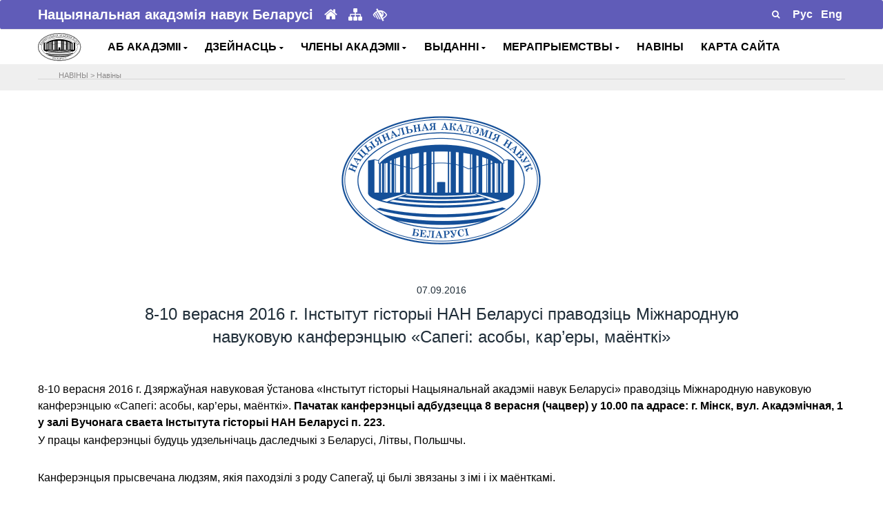

--- FILE ---
content_type: text/html; charset=UTF-8
request_url: https://nasb.gov.by/bel/news/7444/
body_size: 9255
content:
<!DOCTYPE html>
<html lang="ru">
<head>
    <meta charset="utf-8">
    <meta name="viewport" content="width=device-width, initial-scale=1, shrink-to-fit=no">
	
    <!-- Document Title -->
    <title>
	8-10 верасня 2016 г. Інстытут гісторыі НАН Беларусі праводзіць Міжнародную навуковую канферэнцыю «Сапегі: асобы, кар’еры, маёнткі»	</title>
	<meta http-equiv="Content-Type" content="text/html; charset=UTF-8" />
<meta name="robots" content="index, follow" />
<meta name="keywords" content="academy, science, national, belarus, byelorussia, byelorus" />
<meta name="description" content="The National Academy of Sciences of Belarus :: Official web-site" />
<link href="/bitrix/cache/css/s1/NANB_bel/page_4048434e930576d6f04fadc33f51cd72/page_4048434e930576d6f04fadc33f51cd72_v1.css?1768810318534" type="text/css" rel="stylesheet"/>
<link href="/bitrix/cache/css/s1/NANB_bel/template_22db4562cf006573714de8c0c0b8eba8/template_22db4562cf006573714de8c0c0b8eba8_v1.css?1768810318870" type="text/css" rel="stylesheet" data-template-style="true"/>
<script  src="/bitrix/cache/js/s1/NANB_bel/template_d2299a803d5b025a400599c96662f98e/template_d2299a803d5b025a400599c96662f98e_v1.js?1768810318827"></script>

	
    <!-- Favicon -->
    <link rel="shortcut icon" type="image/x-icon" href="/bitrix/templates/NANB_bel/images/favicon.ico">
    <!-- CSS Files -->
	
	<link rel = "import"  href="https://fonts.googleapis.com/css?family=Rubik:400,500,700%7CSource+Sans+Pro:300i,400,400i,600,700"  async >
        <script src="/../../js/jquery.js"></script>
	<script src="/../../js/bel_uhpv-full.min.js"></script>

	<link rel="stylesheet" href="/bitrix/templates/NANB_bel/css/bootstrap.min.css">
    <link rel="stylesheet" href="/bitrix/templates/NANB_bel/css/font-awesome.min.css">
    <link rel="stylesheet" href="/bitrix/templates/NANB_bel/plugins/swiper/swiper.min.css">
    <link rel="stylesheet" href="/bitrix/templates/NANB_bel/plugins/magnific-popup/magnific-popup.min.css">
    <link rel="stylesheet" href="/bitrix/templates/NANB_bel/css/style.css">
    <link rel="stylesheet" href="/bitrix/templates/NANB_bel/css/responsive.css">
    <link rel="stylesheet" href="/bitrix/templates/NANB_bel/css/colors/theme-color-3.css">
    <link rel="stylesheet" href="/bitrix/templates/NANB_bel/custom.css">
	<link rel="stylesheet" href="/bitrix/templates/NANB_bel/for_galery/fancybox/jquery.fancybox.css" type="text/css" media="screen"/> 
    <script type="text/javascript" src="/bitrix/templates/NANB_bel/js/jquery-3.3.1.min.js"></script>
		
    <!---->

<!--Скрипт для остановки видеопотока при закрытии мод.окна 
   <script type="text/javascript">
$(document).ready(function(){
    /* Get iframe src attribute value i.e. YouTube video url
    and store it in a variable */
    var url = $("#cartoonVideo").attr('src');
    
    /* Remove iframe src attribute on page load to
    prevent autoplay in background */
    $("#cartoonVideo").attr('src', '');
  
  /* Assign the initially stored url back to the iframe src
    attribute when modal is displayed */
    $("#myModal").on('shown.bs.modal', function(){
        $("#cartoonVideo").attr('src', url);
    });
    
    /* Assign empty url value to the iframe src attribute when
    modal hide, which stop the video playing */
    $("#myModal").on('hide.bs.modal', function(){
        $("#cartoonVideo").attr('src', '');
    });
});
</script> -->
    
</head>

<body>
	    <!-- Preloader -->
    <div class="preLoader"></div>

    <!-- Main header -->
<header class="header">
    <!-- Это стиль и div для видео рекламы -->
    <!--style > 
    .modal-content iframe{
        margin: 0 auto;
        display: block;
    }
     #recl {
  position:fixed; 
  z-index:9999; 
  cursor: pointer; 
  outline: none; 
  bottom:35px; 
 /* font-size:16px;*/
  left:1px; 
  /*margin: 5px;
			 padding:10px; */
  border: none; 
 font-weight:bold; 
  background-size:cover; 
  width:100px; 
			/* height:97px;*/
}
    </style-->
		
			<div class="container" >
                        <div id="recl">
              <!--a href="#myModal"  data-toggle="modal"><img src="/../../rus/eye/tibo21.jpg"></a-->
               <!--a href="https://tibo.by/ip/" target="_blank" ><img src="/../../rus/eye/ip24tibo.png"></a-->         
                        </div>
			</div>

	<div class="header-top" data-animate="fadeInDown" data-delay=".5">
	 <div class="container"> 
			<div class="row align-items-center">				
                    <div class="col-lg-6 col-md-7">
                        <div class="header-info text-center text-md-left">
                            <span><b>Нацыянальная акадэмія навук Беларусі</b></span>
							<a href="/bel/about/glavnaya/" title="Галоўная"><i class="fa fa-home"></i></a>
							<a href="/bel/map/" title="Карта сайта"><i class="fa fa-sitemap"></i></a>
              <a  class="d-none d-md-inline" id="specialButton" href="#"><i class="fa fa-low-vision" aria-hidden="true"></i></a>
                        </div>
                    </div>
                    <div class="col-lg-6 col-md-5">
                       <div class="header-top-right d-flex align-items-center justify-content-center justify-content-md-end">
							<form id="searchFormMenu" name="myForm" class="d-flex position-relative" action="/bel/search" method="get"><!--parsley-validate-->
                                <input type="text" name="q" placeholder="Пошук" style="padding: 0px !important;" value="" required>
                                <button type="submit" name="button" id="submitter" class="route"><i class="fa fa-search "></i></button>
							</form>
                                                        									<div class="text-right">
									<a href="/../../rus/news/" alt="Русский" title="Русский"><span style="color: #fff">&nbsp;<b>Рус</b>&nbsp;</span></a>
                  <a href="/../../eng/news/" alt="English" title="English"><span style="color: #fff">&nbsp;<b>Eng</b>&nbsp;</span></a>
									</div>
								                              
                        </div>
                    </div>
                </div>
            </div>
        </div>

        <div class="main-header" data-animate="fadeInUp" data-delay=".9">
            <div class="container">
                <div class="row align-items-center">
                   
                    <div class="col-xl-1 col-lg-1 col-md-2 col-sm-2 col-3 " id="logo">
                        <!-- Logo -->
                        <div class="logo" >
                            <a href="/bel/about/glavnaya/">
                                <img src="/bitrix/templates/NANB/images/logo12.png" data-rjs="2" alt="НАН Беларусі">
                            </a>
                        </div>
                    </div>  
                    <!--div class="col-md-11 text-center" All Menu center-->
                     <div class="col-xl-11 col-lg-11 col-md-10 col-sm-10 col-9 " id="headmenu">
                         
                        <nav>
                            <!-- Header-menu -->
                            <div class="header-menu">                                
<!--<ul id="horizontal-multilevel-menu"> -->
<ul> <!---- Molchan delete horizontal-multilevel-menu -->
	


   

	
					<li>
				<!--Molchan del class <a href="/bel/about/" class="root-item">АБ АКАДЭМІІ<i class="fa fa-angle-down"></i></a> 
				<a href="<i class="fa fa-angle-down fa-2x"></i></a-->
				<!--a href="&nbsp;<i class="fa fa-caret-down"></i></a-->
				<a href="#">АБ АКАДЭМІІ&nbsp;<i class="fa fa-caret-down"></i></a>
			<ul>
		
	
	

   

	
		
							<li>
				<!--a href="</a-->
				<a href="/bel/about/glavnaya/" >Галоўная</a>
				</li>
			
		
	
	

   

	
		
							<li>
				<!--a href="</a-->
				<a href="/bel/about/status-zadachi/" >Задачы і функцыі</a>
				</li>
			
		
	
	

   

	
		
							<li>
				<!--a href="</a-->
				<a href="/bel/about/nasha-istoriya/" >Наша гісторыя</a>
				</li>
			
		
	
	

   

	
		
							<li>
				<!--a href="</a-->
				<a href="/bel/about/organy-upravleniya/" >Органы кіравання</a>
				</li>
			
		
	
	

   

	
		
							<li>
				<!--a href="</a-->
				<a href="/bel/about/organizatsii/" >Арганізацыі</a>
				</li>
			
		
	
	

   

	
		
							<li>
				<!--a href="</a-->
				<a href="/bel/about/otdeleniya-nauk/" >Аддзяленні навук</a>
				</li>
			
		
	
	

   

	
		
							<li>
				<!--a href="</a-->
				<a href="/bel/about/apparat-nan-belarusi/" >Апарат НАН Беларусі</a>
				</li>
			
		
	
	

   

	
		
							<li>
				<!--a href="</a-->
				<a href="/bel/about/sovet-molodykh-uchenykh/" >Савет маладых вучоных</a>
				</li>
			
		
	
	

   

	
		
							<li>
				<!--a href="</a-->
				<a href="/bel/about/prezidenty-nan-s-1928-goda/" >Кіраўнікі акадэміі</a>
				</li>
			
		
	
	

   

	
		
							<li>
				<!--a href="</a-->
				<a href="/bel/about/normativnaya-baza/" >Нарматыўная і даведачная інфармацыя</a>
				</li>
			
		
	
	

   

	
		
							<li>
				<!--a href="</a-->
				<a href="/bel/about/elektronnye-obrashcheniya/" >Электронные звароты</a>
				</li>
			
		
	
	

   

	
		
							<li>
				<!--a href="</a-->
				<a href="/bel/about/kontakty/" >Кантакты</a>
				</li>
			
		
	
	

    </ul></li> 

	
					<li>
				<!--Molchan del class <a href="/bel/activity/" class="root-item">ДЗЕЙНАСЦЬ<i class="fa fa-angle-down"></i></a> 
				<a href="<i class="fa fa-angle-down fa-2x"></i></a-->
				<!--a href="&nbsp;<i class="fa fa-caret-down"></i></a-->
				<a href="#">ДЗЕЙНАСЦЬ&nbsp;<i class="fa fa-caret-down"></i></a>
			<ul>
		
	
	

   

	
		
							<li>
				<!--a href="</a-->
				<a href="/bel/activity/razrabotki/" >Распрацоўкі</a>
				</li>
			
		
	
	

   

	
		
							<li>
				<!--a href="</a-->
				<a href="/bel/activity/issledovaniya/" >Даследаванні</a>
				</li>
			
		
	
	

   

	
		
							<li>
				<!--a href="</a-->
				<a href="/bel/activity/strategiya/" >Стратэгічныя напрамкі</a>
				</li>
			
		
	
	

   

	
		
							<li>
				<!--a href="</a-->
				<a href="/bel/activity/mezhdunarodnye-svyazi/" >Міжнароднае супрацоўніцтва</a>
				</li>
			
		
	
	

   

	
		
							<li>
				<!--a href="</a-->
				<a href="/bel/activity/premii-akademii/" >Прэміі Акадэміі</a>
				</li>
			
		
	
	

   

	
		
							<li>
				<!--a href="</a-->
				<a href="/bel/activity/konkursy-akademii/" >Конкурсы акадэміі</a>
				</li>
			
		
	
	

   

	
		
							<li>
				<!--a href="</a-->
				<a href="/bel/activity/nagrady-akademii/" >Узнагароды Акадэміі</a>
				</li>
			
		
	
	

   

	
		
							<li>
				<!--a href="</a-->
				<a href="/bel/activity/nauchnye-sovety-i-komitety/" >Навуковыя саветы і камітэты</a>
				</li>
			
		
	
	

   

	
		
							<li>
				<!--a href="</a-->
				<a href="/bel/activity/podgotovka-nauchnykh-kadrov/" >Падрыхтоўка навуковых кадраў</a>
				</li>
			
		
	
	

   

	
		
							<li>
				<!--a href="</a-->
				<a href="/bel/activity/spravochnaya-informatsiya/" >Акрэдытацыя</a>
				</li>
			
		
	
	

    </ul></li> 

	
					<li>
				<!--Molchan del class <a href="/bel/members/" class="root-item">ЧЛЕНЫ АКАДЭМІІ<i class="fa fa-angle-down"></i></a> 
				<a href="<i class="fa fa-angle-down fa-2x"></i></a-->
				<!--a href="&nbsp;<i class="fa fa-caret-down"></i></a-->
				<a href="#">ЧЛЕНЫ АКАДЭМІІ&nbsp;<i class="fa fa-caret-down"></i></a>
			<ul>
		
	
	

   

	
		
							<li>
				<!--a href="</a-->
				<a href="/bel/members/akademiki/" >Акадэмікі</a>
				</li>
			
		
	
	

   

	
		
							<li>
				<!--a href="</a-->
				<a href="/bel/members/chleny-korrespondenty/" >Члены-карэспандэнты</a>
				</li>
			
		
	
	

   

	
		
							<li>
				<!--a href="</a-->
				<a href="/bel/members/pochetnye-i-inostrannye-chleny/" >Ганаровыя і замежныя члены</a>
				</li>
			
		
	
	

   

	
		
							<li>
				<!--a href="</a-->
				<a href="/bel/members/pamyati-uchenogo/" >Памяці вучонага</a>
				</li>
			
		
	
	

    </ul></li> 

	
					<li>
				<!--Molchan del class <a href="/bel/publications/" class="root-item">ВЫДАННІ<i class="fa fa-angle-down"></i></a> 
				<a href="<i class="fa fa-angle-down fa-2x"></i></a-->
				<!--a href="&nbsp;<i class="fa fa-caret-down"></i></a-->
				<a href="#">ВЫДАННІ&nbsp;<i class="fa fa-caret-down"></i></a>
			<ul>
		
	
	

   

	
		
							<li>
				<!--a href="</a-->
				<a href="/bel/publications/nauchnye-zhurnaly/" >Навуковыя часопісы</a>
				</li>
			
		
	
	

   

	
		
							<li>
				<!--a href="</a-->
				<a href="/bel/publications/sborniki-nauchnykh-trudov/" >Зборнікі навуковых прац</a>
				</li>
			
		
	
	

   

	
		
							<li>
				<!--a href="</a-->
				<a href="http://gazeta-navuka.by/"   target="_blank" >Газета "НАВУКА"</a>
				</li>
			
		
	
	

    </ul></li> 

	
					<li>
				<!--Molchan del class <a href="/bel/actions/" class="root-item">МЕРАПРЫЕМСТВЫ<i class="fa fa-angle-down"></i></a> 
				<a href="<i class="fa fa-angle-down fa-2x"></i></a-->
				<!--a href="&nbsp;<i class="fa fa-caret-down"></i></a-->
				<a href="#">МЕРАПРЫЕМСТВЫ&nbsp;<i class="fa fa-caret-down"></i></a>
			<ul>
		
	
	

   

	
		
							<li>
				<!--a href="</a-->
				<a href="/bel/actions/respublikanskie-meropriyatiya/" >Рэспубліканскія мерапрыемствы</a>
				</li>
			
		
	
	

   

	
		
							<li>
				<!--a href="</a-->
				<a href="/bel/actions/mezhdunarodnye-meropriyatiya/" >Міжнародныя мерапрыемствы</a>
				</li>
			
		
	
	

    </ul></li> 

	
		
							<li>
					<!--a href="/bel/news/" class="root-item-selected">НАВІНЫ</a-->
					<a href="/bel/news/">НАВІНЫ</a>
				</li>
			
		
	
	

   

	
		
							<li>
					<!--a href="/bel/map/" class="root-item">КАРТА САЙТА</a-->
					<a href="/bel/map/">КАРТА САЙТА</a>
				</li>
			
		
	
	


</ul>
 
								
                            </div>
							
							
							
							
                            <!-- End of Header-menu -->
                           
                        </nav>
                    </div>
                   
                </div>
		
        </div>
		
		
		<div class="section" style="background: #EFEFEF;"><div class="container">		
            <div class="row" style="padding-top: 5px;">
                <div class="col-md-12">
                    <div>
                            <hr/>
                            <div style="position: absolute; left: 40px; top: 3px; padding: 0 5px;">
                            <ul class="breadcrumb-navigation"><li>НАВIНЫ</li><li><span>&nbsp;&gt;&nbsp;</span></li><li><a href="/bel/news/" title="Навіны">Навіны</a></li></ul>														</div>
												</div>
											</div>
										</div>  
			</div></div> 
    </div>
     <!-- Это модальное окно для видео рекламы (to Trigger Modal)    
      <div id="myModal" class="modal fade">
        <div class="modal-dialog">
            <div class="modal-content">
                <div class="modal-header">
                    <h4 class="modal-title">II ЕЎРАПЕЙСКІЯ ГУЛЬНІ</h4>
                    <button type="button" class="close" data-dismiss="modal" aria-hidden="true">&times;</button>
                </div>
                <div class="modal-body">
          
                    <iframe id="cartoonVideo" width="100%" height="315" src="https://www.youtube.com/embed/VJ_43MbG7PQ" frameborder="0" allow="accelerometer; autoplay; encrypted-media; gyroscope; picture-in-picture" allowfullscreen></iframe>
                </div>
            </div>
        </div>
    </div>-->
<!--
-->
    
</header>
    <!-- End of Main header -->
    <section class="pb-10"><div class="container">
	<div class="row  justify-content-center pt-30">
		<div class="col-lg-8">
			<div class="text-center" data-animate="fadeInUp" data-delay=".1">
															<img class="img-fluid pull-center" src="../images/logo.gif"/>							</div>
		</div>
	</div>    
</div>
</section>

<section class="pt-10 pb-30"><div class="container">
	<div class="row justify-content-center pt-30">
		<div class="col-lg-10">
			<div class="number-one-content" data-animate="fadeInUp" data-delay=".5">
				<h6 class="pb-0 text-center"> 
				<!--дата -->
									07.09.2016								</h6>
				<h3 class="pb-0 text-center"> 
				<!--заголовок -->
									8-10 верасня 2016 г. Інстытут гісторыі НАН Беларусі праводзіць Міжнародную навуковую канферэнцыю «Сапегі: асобы, кар’еры, маёнткі»								</h3>
			</div>
		</div> 
	</div>
</div></section>

<section class="pt-10 pb-10">
	<div class="container">
		<div class="row">
			<div class="col"  data-animate="fadeInUp" data-delay=".1">
															8-10 верасня 2016 г. Дзяржаўная навуковая ўстанова «Інстытут гісторыі Нацыянальнай акадэміі навук Беларусі» праводзіць Міжнародную навуковую канферэнцыю «Сапегі: асобы, кар’еры, маёнткі». <b>Пачатак канферэнцыі адбудзецца 8 верасня (чацвер) у 10.00 па адрасе: г. Мінск, вул. Акадэмічная, 1 у залі Вучонага сваета Інстытута гісторыі НАН Беларусі п. 223.</b>
<p>
	 У працы канферэнцыі будуць удзельнічаць даследчыкі з Беларусі, Літвы, Польшчы.
</p>
<p>
	 Канферэнцыя прысвечана людзям, якія паходзілі з роду Сапегаў, ці былі звязаны з імі і іх маёнткамі.
</p>
<p>
	 Мэтай гэтага міжнароднага форуму з’яўляецца прадстаўленне і пераасэнсаванне разнастайнай дзейнасці прадстаўнікоў роду Сапегаў – аднаго з самых вядомых арыстакратычных родаў Вялікага Княства Літоўскага, а пазней усёй Рэчы Паспалітай, ацэнка іх укладу ў развіццё дзяржавы, яе палітыкі і дыпламатыі, культуры і мастацтва, эканомікі і ваеннай справы, прадстаўленне самых выбітных прадстаўнікоў сямейства, аналіз культурнай і мастацкай спадчыны гэтай сям'і, а таксама месца Сапегаў у гістарычнай памяці.
</p>
<p>
	 Храналогія канферэнцыі – часы ВКЛ (да канца XVIII ст.). Да ўдзелу ў канферэнцыі запрашаем беларускіх, літоўскіх, польскіх, расійскіх, украінскіх даследчыкаў, а таксама іншых навукоўцаў, у коле навуковых інтарэсаў якіх знаходзяцца Сапегі.
</p>
<p>
	 Адрас аргкамітэта: 220072, Інстытут гісторыі НАН Беларусі, г. Мінск, вул. Акадэмічная 1; e-mail: <a href="mailto:nasta_sk@hotmail.com">nasta_sk@hotmail.com</a>; тэлефон для даведак: (017) 284-16-31
</p>												</div>
		</div>
	</div>
</section>
<style>
.img_wrap {
  width: 270px;
  height: 200px;
  margin-bottom: 7px; /* border-style: solid;*/
}

.img_wrap img {
  width: 100%;
  height: 200px;
  object-fit: cover;
  /*object-position: 0 0;*/

}
img {
  	vertical-align: middle;
  }
</style>


<section class="pt-10">
	<div class="container">
		<div class="row">
			
					</div>
	</div>
</section>



<section class="pt-10 pb-30">
	<div class="container">
		<div class="row toleft-toright">												
			<div class="col-5 text-left no-gutters">
				 				
					<a class="bot-nav" style="" title="У Цэнтральнай навуковай бібліятэцы імя Якуба Коласа НАН Беларусі адбудзецца мерапрыемства з нагоды атрымання ў дар кніг ад Акадэмічнай бібліятэкі Латвійскага Універсітэта" href="/bel/news/7447/"><i class="fa fa-chevron-left" aria-hidden="true" style="font-size:14px"></i> У Цэнтральнай навуковай бібліятэцы імя Якуба Коласа НАН Беларусі адбудзецца мерапрыемства...   </a>  
							</div>		
			<div class="col-5 offset-2 text-right no-gutters">
				 				
					<a class="bot-nav"  title="Дэлегацыя НАН Беларусі прыняла ўдзел у святкаванні ХХІІІ Дня беларускага пісьменства ў Рагачове" href="/bel/news/7445/">Дэлегацыя НАН Беларусі прыняла ўдзел у святкаванні ХХІІІ Дня беларускага пісьменства ў... <i class="fa fa-chevron-right" aria-hidden="true" style="font-size:14px"></i> </a> 
							</div>
		</div>
	</div>
</section>

<script type="text/javascript"> 
    $(document).ready(function() { 
      $("a.fancyimage").fancybox(); 
    }); 
</script> 

    <!-- Banners -->
   
    <footer class=""> 
    <section class="light-1-bg  border-top pt-10 pb-10">
        <div class="container"> <!-- fluid -->
            <div id="banner" class="row no-gutters align-items-center justify-content-center">
              
                 <div class="col-lg-1 col-md-1 col-sm-1 col-xs-1 col-3" style="margin-right: 10px;">
                   <a href="http://president.gov.by/" target="_blank">
                   <img src="/images/presidentb.gif" alt="" class="img-fluid"></a>
                </div>
                 
                <div class="col-lg-1 col-md-1 col-sm-1 col-xs-1 col-3" style="margin-right: 10px;">
                   <a href="http://www.government.by/" target="_blank">
                   <img src="/images/governmentb.gif" alt="" class="img-fluid"> </a>
                </div>
                 
                 <div class="col-lg-1 col-md-1 col-sm-1 col-xs-1 col-3"  style="margin-right: 10px;">
                   <a href="http://www.brsm.by/"target="_blank">
                   <img src="/images/brsm.png" alt="" class="img-fluid"> </a>
                </div>
                 
                 <div class="col-lg-1 col-md-1 col-sm-1 col-xs-1 col-3" style="margin-right: 10px;">
                   <a href="http://gazeta-navuka.by/" target="_blank">
                   <img src="/images/nauka.png" alt="" class="img-fluid"> </a>
                </div>
                
                 <div class="col-lg-1 col-md-1 col-sm-1 col-xs-1 col-3" style="margin-right: 10px;">
                   <a href="http://innosfera.by/" target="_blank">
                   <img src="/images/nii.gif" alt="" class="img-fluid"> </a>
                </div> 
                <div class="col-lg-1 col-md-1 col-sm-1 col-xs-1 col-3" style="margin-right: 10px;">
                  <a href=" https://academjournals.by/" target="_blank"> <img src="/images/publications.jpg" alt="" class="img-fluid"> </a>
                </div>
                  <div class="col-lg-1 col-md-1 col-sm-1 col-xs-1 col-3" style="margin-right: 10px;">
                   <a href="http://www.pac.by/" target="_blank">
                   <img src="/images/app.gif" alt="" class="img-fluid"> </a>
                </div>
               
             
                <div class="col-lg-1 col-md-1 col-sm-1 col-xs-1 col-3" style="margin-right: 10px;">
                   <a href="http://www.pravo.by/" target="_blank">
                   <img src="/images/pravo.gif" alt="" class="img-fluid"> </a>
                </div> 

                <div class="col-lg-1 col-md-1 col-sm-1 col-xs-1 col-3" style="margin-right: 10px;">
                   <a href="http://ictt.by/rus/" target="_blank">
                   <img src="/images/rctt.jpg" alt="" class="img-fluid"> </a>
               </div>
                 <div class="col-lg-1 col-md-1 col-sm-1 col-xs-1 col-3" style="margin-right: 10px;" >
                   <a href="http://profnan.by/" target="_blank">
                   <img src="/images/profsouz.jpg" alt="прафсаюз НАН" class="img-fluid"> </a>
                </div>
                <div class="col-lg-1 col-md-1 col-sm-1 col-xs-1 col-3" style="margin-right: 10px;" >
                   <a href="http://history.by/chronicle_of_the_great_patriotic_war_remember_all/" target="_blank">
                   <img src="/images/letapis.jpg" alt="Народны летапіс Вялікай Айчыннай вайны: успомнім усіх!" class="img-fluid"> </a>
                </div><div class="col-lg-1 col-md-1 col-sm-1 col-xs-1 col-3" style="margin-right: 10px;">
                <a href="http://качество-услуг.бел/" target="_blank"> 
                <img alt="Партал рэйтынгавай ацэнкі якасці аказання паслуг арганізацыямі Рэспублікі Беларусь" src="/images/ku22bel.png" class="img-fluid"> </a> 
                </div>
				<div class="col-lg-1 col-md-1 col-sm-1 col-xs-1 col-3" style="margin-right: 10px;" >
                   <a href="https://energyexpo.by/" target="_blank">
                   <img src="/bitrix/templates/NANB/img/energyexpo.gif" alt="БЕЛАРУСКІ ЭНЕРГЕТЫЧНЫ І ЭКАЛАГІЧНЫ ФОРУМ" class="img-fluid"> </a>
                </div>
                <div class="col-lg-1 col-md-1 col-sm-1 col-xs-1 col-3" style="margin-right: 10px;">
                    <a href="https://forumpravo.by" target="_blank"><img src="https://pravo.by/upload/medialibrary/eac/eacf225a02dcd35ad59cd79ada5a6acd.jpg" alt="Прававы форум Беларусі" class="img-fluid"/></a>
                </div>
				<div class="col-lg-1 col-md-1 col-sm-1 col-xs-1 col-3" style="margin-right: 10px;">
					<a href="https://asio.basnet.by/" target="_blank"> <img alt="Інфармацыйнае забеспячэнне навукова-тэхнічнай дзейнасці НАН Беларусі" title="Інфармацыйнае забеспячэнне навукова-тэхнічнай дзейнасці НАН Беларусі" src="/bitrix/templates/NANB/img/asio.png" class="img-fluid"> </a>
				</div>
                
				<div class="col-lg-1 col-md-1 col-sm-1 col-xs-1 col-3" style="margin-right: 10px;">
					<img alt="2025 - Год старшынства Рэспублікі Беларусь у органах Еўразійскага эканамічнага саюза" title="2025 - Год старшынства Рэспублікі Беларусь у органах Еўразійскага эканамічнага саюза" src="/images/emblema.jpg" class="img-fluid">
				</div>
				
              </div>
            <!--</div>-->
        
    </div>
</section>
   
    <!-- Footer -->
    <div class="bottom-footer" style="background:#605cb8; border-radius: 3px;">


<!---->
            <div class="container">
                <div class="row align-items-center">
                    <!-- Copyright -->
                    <div class="col-md-6 col-sm-12 col-12 thumbb">
                        <div class="copyright-text text-center">
                            <p class="mb-md-0">&copy; 2026 Нацыянальная акадэмія навук Беларусі</p>
                            <!--small> 220072, г.Минск, пр.Независимости, 68 </small-->
                        </div> 
                    </div>

                    <!-- Social Profiles -->
                    <div class="col-md-6 col-sm-12 col-12">
                        <ul class="nav justify-content-center">
                            <li><a href="https://vk.com/nanbelarus" target="_blank"><i class="fa fa-vk"></i></a></li>
                            <li><a href="http://t.me/nanbelarus" target="_blank"><i class="fa fa-telegram"></i></a></li>
							<!--li><a href="https://www.facebook.com/nanbelarus" target="_blank"><i class="fa fa-facebook"></i></a></li>
                            <li><a href="https://invite.viber.com/?g2=AQBhjJnGP3uuEkiUws9FVQgDqRUGUwqz3GdFK3MYeHK%2B27RQa0k2g%2FcacogXTwZz" target="_blank"><i class="fa fa-phone-square"></i></a></li>
                            <li><a href="https://twitter.com/nanbelarus" target="_blank"><i class="fa fa-twitter"></i></a></li>
                            <li><a href="https://instagram.com/nanbelarus/" target="_blank"><i class="fa fa-instagram"></i></a></li>
                            <li><a href="https://www.linkedin.com/company/the-national-academy-of-sciences-of-belarus" target="_blank"><i class="fa fa-linkedin"></i></a></li>
                            <li><a href="https://www.youtube.com/channel/UCCLnA99JIPe-vTCYFhUgjmw" target="_blank"><i class="fa fa-youtube"></i></a></li>
                            <li><a href="http://www.slideshare.net/nanbelarus" target="_blank"><i class="fa fa-slideshare"></i></a></li-->
                        </ul>
                    </div>
                </div>
            </div>
        </div>
    </footer>
    <!-- End of Footer -->

    <!-- Back to top -->
    <div class="back-to-top">
        <a href="#" style="border-radius: 3px;"> <i class="fa fa-chevron-up"></i></a> <!--Молчан сделала скругления -->
    </div>
   
	<script type="text/javascript" src="/bitrix/templates/NANB_bel/js/bootstrap.bundle.min.js"></script>
    <script type="text/javascript" src="/bitrix/templates/NANB_bel/plugins/waypoints/jquery.waypoints.min.js"></script>
    <script type="text/javascript" src="/bitrix/templates/NANB_bel/plugins/waypoints/sticky.min.js"></script>
    <script type="text/javascript" src="/bitrix/templates/NANB_bel/plugins/swiper/swiper.min.js"></script>
    <script type="text/javascript" src="/bitrix/templates/NANB_bel/plugins/magnific-popup/jquery.magnific-popup.min.js"></script>
    <script type="text/javascript" src="/bitrix/templates/NANB_bel/plugins/parsley/parsley.min.js"></script>
    <script type="text/javascript" src="/bitrix/templates/NANB_bel/plugins/retinajs/retina.min.js"></script>
    <script type="text/javascript" src="/bitrix/templates/NANB_bel/plugins/isotope/isotope.pkgd.min.js"></script>
    <script type="text/javascript"  src="/bitrix/templates/NANB_bel/js/menu.min.js"></script>
    <script type="text/javascript" src="/bitrix/templates/NANB_bel/js/scripts.js"></script>
   <script type="text/javascript" src="/bitrix/templates/NANB_bel/for_galery/fancybox/jquery.fancybox.pack.js"></script>
<!-- Yandex.Metrika counter --> <script type="text/javascript" > (function(m,e,t,r,i,k,a){m[i]=m[i]||function(){(m[i].a=m[i].a||[]).push(arguments)}; m[i].l=1*new Date();k=e.createElement(t),a=e.getElementsByTagName(t)[0],k.async=1,k.src=r,a.parentNode.insertBefore(k,a)}) (window, document, "script", "https://mc.yandex.ru/metrika/tag.js", "ym"); ym(30715523, "init", { clickmap:true, trackLinks:true, accurateTrackBounce:true }); </script> <noscript><div><img src="https://mc.yandex.ru/watch/30715523" style="position:absolute; left:-9999px;" alt="" /></div></noscript> <!-- /Yandex.Metrika counter -->
   </body>
</html>
